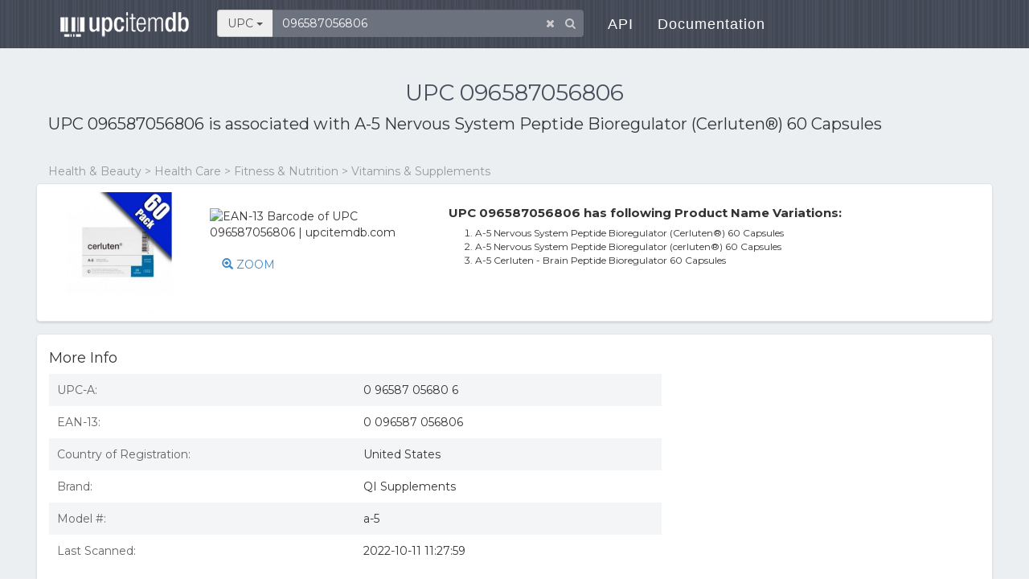

--- FILE ---
content_type: text/html; charset=utf-8
request_url: https://www.upcitemdb.com/upc/96587056806
body_size: 6622
content:

<!DOCTYPE html>
<html lang="en">
  <head>
<meta name='ir-site-verification-token' value='480399628' />
    <meta charset="utf-8">
<title>UPC 096587056806 - A-5 Nervous System Peptide Bioregulator (Cerluten®) 60 Capsules | upcitemdb.com</title>	    <meta name="Description" content="UPC 096587056806 is associated with product A-5 Nervous System Peptide Bioregulator (Cerluten®) 60 Capsules, find 096587056806 barcode image, product images, UPC 096587056806 related product info and online shopping info"/>
		<meta name="Keywords" content="096587056806, A-5 Nervous System Peptide Bioregulator (Cerluten®) 60 Capsules, upc lookup database, upc validator, ean lookup, upc product information, barcode"/>
			<link rel="canonical" href="//www.upcitemdb.com/upc/96587056806" />    <meta name="viewport" content="width=device-width,initial-scale=1.0,user-scalable=no"/>
	<meta name="format-detection" content="telephone=no" />

	<link rel="stylesheet" href='https://maxcdn.bootstrapcdn.com/bootstrap/3.1.0/css/bootstrap.min.css' media='all' integrity="sha384-GYBZMlEOunzhR/VZ6XhlOir+4wC0SyDpSIotW0oxJizkK/V2czMG1GvOmuRiNUNP" crossorigin="anonymous" />
	<link rel='stylesheet' href='https://fonts.googleapis.com/css?family=Montserrat:400,700|Lato:400,100,700' />
	<link rel="stylesheet" href="https://maxcdn.bootstrapcdn.com/font-awesome/4.5.0/css/font-awesome.min.css" integrity="sha384-XdYbMnZ/QjLh6iI4ogqCTaIjrFk87ip+ekIjefZch0Y+PvJ8CDYtEs1ipDmPorQ+" crossorigin="anonymous" />
    <link rel="stylesheet" href="//www.upcitemdb.com/min/?f=/static/css/formalize.css&2">
    <script src="https://code.jquery.com/jquery-3.6.0.min.js" integrity="sha256-/xUj+3OJU5yExlq6GSYGSHk7tPXikynS7ogEvDej/m4=" crossorigin="anonymous"></script>
    <script src="https://maxcdn.bootstrapcdn.com/bootstrap/3.3.5/js/bootstrap.min.js" integrity="sha384-pPttEvTHTuUJ9L2kCoMnNqCRcaMPMVMsWVO+RLaaaYDmfSP5//dP6eKRusbPcqhZ" crossorigin="anonymous"></script>
	<script async src="//pagead2.googlesyndication.com/pagead/js/adsbygoogle.js"></script>
	<script>
	  (adsbygoogle = window.adsbygoogle || []).push({
	    google_ad_client: "ca-pub-8244771960023779",
	    enable_page_level_ads: true
	  });
	</script>
			<script>window._epn = {campaign: 5337905715};</script>
    <script async src="https://epnt.ebay.com/static/epn-smart-tools.js"></script>
	<style type="text/css" media="all">
	@media(max-width:480px){ .ad-lg{display:none;}.ad-sm{width:320px;height:100px;} }
	@media(min-width:481px) and (max-width:991px){ .ad-lg{display:none;}.ad-sm{width:468px;height:60px;} }
	@media(min-width:992px){ .ad-sm{display:none;} }
	</style>
    <!-- HTML5 shim and Respond.js for IE8 support of HTML5 elements and media queries -->
    <!-- WARNING: Respond.js doesn't work if you view the page via file:// -->
    <!--[if lt IE 9]>
    <script src="https://oss.maxcdn.com/html5shiv/3.7.2/html5shiv.min.js"></script>
    <script src="https://oss.maxcdn.com/respond/1.4.2/respond.min.js"></script>
    <![endif]-->
  </head>
  <body class="formalize" style="zoom: 1;">

	<header class="site-header">
		<nav role="navigation" class="navbar navbar-default navbar-static navbar-fixed-top">
			<div class="container">
				<div class="navbar-header">
					<button type="button" data-toggle="collapse" data-target="#navbar-collapse" class="navbar-toggle"><span
							class="sr-only">Toggle navigation</span><span class="icon-bar"></span><span
							class="icon-bar"></span><span class="icon-bar"></span></button>
					<h1 class="navbar-brand"><a href="//www.upcitemdb.com"><span>upcitemdb</span></a></h1>
				</div>

				<div id="navbar-collapse" class="collapse navbar-collapse">
					<ul class="nav navbar-nav navbar-left">
						<li class="search-box">
														<form class="form-inline">
								<div class="form-group has-feedback">
									<div class="input-group">
										<span class="btn btn-secondary input-group-addon search-type" data-toggle="dropdown" aria-haspopup="true" aria-expanded="false">
											UPC <span class="caret"></span>
										</span>
										<ul class="dropdown-menu search-type"><li class="sr-only"><a href="#" data-id="1" class="itm itm1 selected">UPC</a></li><li><a href="#" data-id="2" class="itm itm2">Product<span class="hidden-xs"> Name</span></a></li><li><a href="#" data-id="3" class="itm itm3">Book<span class="hidden-xs">  Title</span></a></li><li><a href="#" data-id="4" class="itm itm4">Validator</a></li>										</ul>
										<input type="text" id="searchinput" name="s" placeholder="Enter UPC/EAN number" class="form-control" value="096587056806" maxlength="150" />
									</div>
									<span class="form-control-clear fa fa-times form-control-feedback hidden"></span>
									<span class="fa fa-search form-control-feedback"></span>
								</div>
							</form>
						</li><!--/.search-box -->
						<li><a href="https://devs.upcitemdb.com/">API</a></li>
						<li><a href="/wp/docs/main/development/">Documentation</a></li>
					</ul>
				</div>
			</div>
		</nav>
	</header>
<div class="page-content" style="background: #ECEFF1;">
	<div class="page container" style="padding: 80px 5px 40px;">
    <h2 class='text-center'>UPC 096587056806</h2>
		<p class="detailtitle">
        UPC 096587056806 is associated with <b>A-5 Nervous System Peptide Bioregulator (Cerluten®) 60 Capsules</b>		</p>            <ins class="adsbygoogle ad-sm"
            	style="display:inline-block;"
            	data-ad-client="ca-pub-8244771960023779"
            	data-ad-slot="3365390868"></ins>
    	    <script>
    	    (adsbygoogle = window.adsbygoogle || []).push({});
    	    </script>
    	        <nav aria-label="breadcrumb">
        	<ol class="category breadcrumb">
        		<li class="breadcrumb-item active" aria-current="page">Health & Beauty > Health Care > Fitness & Nutrition > Vitamins & Supplements</li>
            </ol>
        </nav>        
			<div class="upcdetail box row">
			<div class="l col-sm-3 col-xs-6 main-img">
				<span class="vcenter-helper vcenter"></span>
				<img class="product" src="https://i5.walmartimages.com/asr/ccd1859b-29b4-4341-b40e-32c5d63f8b10_1.12d6c8c5524be9e125d165ff2c52b0fc.jpeg?odnHeight=450&odnWidth=450&odnBg=ffffff" alt="UPC 096587056806" data-load=0>
			</div>
			<div class="l col-sm-3 col-xs-6" style="height:150px;">
				<img src="/barcode/ean13/0096587056806.png"  title="EAN-13 Barcode of UPC 096587056806 | upcitemdb.com" class="barcode" style="margin-top:20px">
								<a href="#" id="zoom" data-toggle="modal" data-target="#popZoom" style="display:block;margin:20px 0 0 15px;"><span class="glyphicon glyphicon-zoom-in"></span> ZOOM</a>
							</div>
			<div class="r col-sm-5 col-md-6 col-xs-12">				<p class="section"> UPC 096587056806 has following Product Name Variations:</p>
				<div class="cont">
					<ol class="num"><li>A-5 Nervous System Peptide Bioregulator (Cerluten®) 60 Capsules</li><li>A-5 Nervous System Peptide Bioregulator (cerluten®) 60 Capsules</li><li>A-5 Cerluten - Brain Peptide Bioregulator 60 Capsules</li>					</ol>				</div>			</div>
		</div>

		<div class="tabcon-details box row">
		
		    		<div class="content-box-content2 col-sm-6 col-md-7 col-lg-8 col-xs-12">
    			<div class="copy">
                    <a name="more_info"></a>
                    <div class="clearfix">
                    	<h4 class="pull-left">More Info</h4>
                    </div>
            		                    <div id="info">
                        <table class="detail-list">
                                                	<tr><td>UPC-A:</td><td>0 96587 05680 6</td></tr>
                                                	<tr><td>EAN-13:</td><td>0 096587 056806</td></tr>
                                                	<tr><td>Country of Registration:</td><td>United States</td></tr>
                                            		<tr><td>Brand:</td><td>                    			QI Supplements                        </td></tr>
                                            		<tr><td>Model #:</td><td>a-5</td></tr>
                                            		<tr><td>Last Scanned:</td><td>2022-10-11 11:27:59</td></tr>
                        	                        </table>
                    </div>
                    <textarea id="clipboard" rows="9" style="display:none;width:100%;"></textarea>
                	            	</div><!-- /.copy -->
            </div>
			
						<div class="col-sm-6 col-md-5 col-lg-4 vertical-order text-center">    			<div class="a" style="margin-top:20px">
            	    <ins class="adsbygoogle ad-horizontal"
            	         style="display:block"
            	         data-ad-client="ca-pub-8244771960023779"
            	         data-ad-slot="1675301113"
            	         data-ad-format="horizontal,rectangle"></ins>
                    <script>
                    (adsbygoogle = window.adsbygoogle || []).push({});
                    </script>
                </div>		    </div>
		    		</div><!-- /.tabcon-details.row -->
		
		<a name="shopping_info"></a>		<div class="tabcon-compare box row"><div class="col-sm-12">
			<h4>Shopping Info</h4>
			<div class="wheretobuy">Products with UPC 096587056806 were listed on the following websites. Product prices are accurate as of the date/time indicated and are subject to change.
				<br>Disclosure: We may earn a commission when you use one of our links to make a purchase.
			</div>
			
			    		<ins class="adsbygoogle ad-horizontal"
    			style="display:block"
    			data-ad-client="ca-pub-8244771960023779"
    			data-ad-slot="1675301113"
    			data-ad-format="horizontal,rectangle"></ins>
    		<script>
    			(adsbygoogle = window.adsbygoogle || []).push({});
    		</script>
			<div style="overflow-x:auto">
    			<table class="list" style="width:100%;">
    				<thead>
    					<tr>
    						<th style="width:20%">Stores</th>
    						<th style="width:45%">Product Info</th>
    						<th style="width:15%">Price</th>
    						<th style="width:20%">Last Updated</th>
    					</tr>
    				</thead>
    				<tbody>
    			    					<tr>
    						<td class="stale">    							<a href="/norob.php?id=x2v22323x263f4b4x2&tid=1&seq=1768622175&plt=7d68c00ec67e94f893a3c4237d101a77" rel="nofollow" target=_blank title="Go to Wal-Mart.com. This link may be out of date.">Wal-Mart.com</a>    						</td>
    						<td><b>A-5 Nervous System Peptide Bioregulator (Cerluten®) 60 Capsules</b></td>
    						<td>$135.00</td>
    						<td>2022-10-11 11:27:59</td>
    					</tr>
    				    					<tr class="m3826 hide">
    						<td class="stale"><a name="alert"></a>    							<a href="/norob.php?id=y2p263w20343d4a4x2&tid=1&seq=1768622175&plt=268b0f48fb115ccb9fdc8d75cc04c9cd" rel="nofollow" target=_blank title="Go to eBay US Used. This link may be out of date.">eBay US Used</a>    						</td>
    						<td><b>A-5 Nervous System Peptide Bioregulator (cerluten®) 60 Capsules</b></td>
    						<td>$135.00</td>
    						<td>2019-12-09 18:52:26</td>
    					</tr>
    				    					<tr class="m3824 hide">
    						<td class="stale">    							<a href="/norob.php?id=w2x25303v223e494q2&tid=1&seq=1768622175&plt=984664bfb68b4138476193a8b5c4ee50" rel="nofollow" target=_blank title="Go to eBay.com. This link may be out of date.">eBay.com</a>    						</td>
    						<td><b>A-5 Cerluten - Brain Peptide Bioregulator 60 Capsules</b></td>
    						<td>$201.93</td>
    						<td>2018-12-17 05:01:50</td>
    					</tr>
    				    				</tbody>
    			</table>
			</div>

		</div></div>
						
		
			<div class="box row">
    		<div class="upclist col-xs-12" style="margin-top:0">
    			<h4>Similar UPC Numbers</h4>
    			<ul class="row">
    			    				<li class="col-xs-12 col-md-6">
    			    					<a href="/upc/96587000083" class="img" title="UPC 096587000083 product info"><img src="/barcode/ean13/0096587000083.png" width=100 alt="EAN-13 Barcode of UPC 096587000083"></a>
    			    					<div class='r'>
    						<a href="/upc/96587000083" title="UPC 096587000083 product info">096587000083</a>
    						<p>Vintage Salt And Pepper Shakers Black Redware Bear Cubs Japan Hand Painted</p>
    					</div>
    				</li>
    			    				<li class="col-xs-12 col-md-6">
    			    					<a href="/upc/96587000090" class="img" title="UPC 096587000090 product info"><img src="/barcode/ean13/0096587000090.png" width=100 alt="EAN-13 Barcode of UPC 096587000090"></a>
    			    					<div class='r'>
    						<a href="/upc/96587000090" title="UPC 096587000090 product info">096587000090</a>
    						<p>Cardone Select 96-5879 New Power Steering Pump without Reservoir, 1 Pack</p>
    					</div>
    				</li>
    			    				<li class="col-xs-12 col-md-6">
    			    					<a href="/upc/96587000670" class="img" title="UPC 096587000670 product info"><img src="/barcode/ean13/0096587000670.png" width=100 alt="EAN-13 Barcode of UPC 096587000670"></a>
    			    					<div class='r'>
    						<a href="/upc/96587000670" title="UPC 096587000670 product info">096587000670</a>
    						<p>Vintage Times To Treasure Baseball Player Batter Afro American Male Resin?</p>
    					</div>
    				</li>
    			    				<li class="col-xs-12 col-md-6">
    			    					<a href="/upc/96587001059" class="img" title="UPC 096587001059 product info"><img src="/barcode/ean13/0096587001059.png" width=100 alt="EAN-13 Barcode of UPC 096587001059"></a>
    			    					<div class='r'>
    						<a href="/upc/96587001059" title="UPC 096587001059 product info">096587001059</a>
    						<p>3d Teddy Bear/bunny Rabbit Picture Frame For 4"x6" Picture (outer Meas. 6"x9.5")</p>
    					</div>
    				</li>
    			    				<li class="col-xs-12 col-md-6">
    			    					<a href="/upc/96587002513" class="img" title="UPC 096587002513 product info"><img src="/barcode/ean13/0096587002513.png" width=100 alt="EAN-13 Barcode of UPC 096587002513"></a>
    			    					<div class='r'>
    						<a href="/upc/96587002513" title="UPC 096587002513 product info">096587002513</a>
    						<p>Vintage Times To Treasure 1997 Ms. Evans Geography Social Studies Teacher Figure</p>
    					</div>
    				</li>
    			    				<li class="col-xs-12 col-md-6">
    			    					<a href="/upc/96587003602" class="img" title="UPC 096587003602 product info"><img src="/barcode/ean13/0096587003602.png" width=100 alt="EAN-13 Barcode of UPC 096587003602"></a>
    			    					<div class='r'>
    						<a href="/upc/96587003602" title="UPC 096587003602 product info">096587003602</a>
    						<p>African American Holiday Miniatures -lot Of 6-vintage Ethnic-collectables-</p>
    					</div>
    				</li>
    			    				<li class="col-xs-12 col-md-6">
    			    					<a href="/upc/96587020098" class="img" title="UPC 096587020098 product info"><img src="/barcode/ean13/0096587020098.png" width=100 alt="EAN-13 Barcode of UPC 096587020098"></a>
    			    					<div class='r'>
    						<a href="/upc/96587020098" title="UPC 096587020098 product info">096587020098</a>
    						<p>Youngs 02009 Wood Halloween Ghost Foldable Tabletop Sign - 2 Assorted</p>
    					</div>
    				</li>
    			    				<li class="col-xs-12 col-md-6">
    			    					<a href="/upc/96587020173" class="img" title="UPC 096587020173 product info"><img src="/barcode/ean13/0096587020173.png" width=100 alt="EAN-13 Barcode of UPC 096587020173"></a>
    			    					<div class='r'>
    						<a href="/upc/96587020173" title="UPC 096587020173 product info">096587020173</a>
    						<p>Youngs 02017 Wood Square Tabletop Fall Sign - 4 Assorted</p>
    					</div>
    				</li>
    			    				<li class="col-xs-12 col-md-6">
    			    					<a href="/upc/96587020418" class="img" title="UPC 096587020418 product info"><img src="/barcode/ean13/0096587020418.png" width=100 alt="EAN-13 Barcode of UPC 096587020418"></a>
    			    					<div class='r'>
    						<a href="/upc/96587020418" title="UPC 096587020418 product info">096587020418</a>
    						<p>02041 - Tin Bucket Set  2 Ast</p>
    					</div>
    				</li>
    			    				<li class="col-xs-12 col-md-6">
    			    					<a href="/upc/96587030998" class="img" title="UPC 096587030998 product info"><img src="/barcode/ean13/0096587030998.png" width=100 alt="EAN-13 Barcode of UPC 096587030998"></a>
    			    					<div class='r'>
    						<a href="/upc/96587030998" title="UPC 096587030998 product info">096587030998</a>
    						<p>Young's Inc. Young's Ceramic Dog Shape Planter | CVS</p>
    					</div>
    				</li>
    			    			</ul>
    		</div>
    		
    		<div class="feedback col-xs-12">
    			<div class="votearea">
    				<span class="ques">
    				    					Do you find this info accurate?
    				    				</span>
    				<button type="button" class="btn btn-ms btn-default btn-vote1" ><span class="yes fa fa-thumbs-o-up"></span> Oh Yes</button>
    				<button type="button" class="btn btn-ms btn-default btn-vote2" ><span class="no fa fa-thumbs-o-down"></span> Hell No</button>
    				<span class="msg"></span>
    			</div>
    	
    			<div class="content-box-content">
    				<dl>
    					<dt>
    						Description<a href="#" class="btn-edit"> <span class="glyphicon glyphicon-pencil"></span> Edit it if you can enhance the content.</a>
    					</dt>
    					<dd>
    						<span class="destxt">A-5 Nervous System Peptide Bioregulator (Cerluten®) 60 Capsules</span>
    						<textarea name="description" placeholder="" class="form-control ta-edit" rows="3" style="display:none;"></textarea>
    						<button type="button" class="btn btn-primary btn-sm btn-save-edit" style="width:100px; margin:5px 0 0 0; display:none;">Submit</button>
    						<button type="button" class="btn btn-gray-frame btn-sm btn-save-cancel" style="width:100px; margin:5px 0 0 5px; display:none;">Cancel</button>
    						<div class="edit-msg" style="display:none;">Thanks for your input! We will check it out.</div>
    					</dd>
    				</dl>
    			</div>
    		</div>
		</div>
		</div><!--/.container -->
</div><!-- /.page-content -->

		<div class="modal fade popForm" id="popZoom" tabindex="-1" role="dialog" aria-labelledby="" aria-hidden="true">
		<div class="modal-dialog">
			<div class="modal-content con-sign">
				<button type="button" class="close" data-dismiss="modal" aria-hidden="true">×</button>
				<div class="imglist">					<img src="https://i5.walmartimages.com/asr/ccd1859b-29b4-4341-b40e-32c5d63f8b10_1.12d6c8c5524be9e125d165ff2c52b0fc.jpeg?odnHeight=450&odnWidth=450&odnBg=ffffff" width=250 alt="UPC 096587056806 product image for A-5 Nervous System Peptide Bioregulator (Cerluten®) 60 Capsules | upcitemdb.com">
									<img src="https://i.ebayimg.com/images/i/223785777606-0-1/s-l1600.jpg" width=250 alt="UPC 096587056806 product image for A-5 Nervous System Peptide Bioregulator (cerluten®) 60 Capsules | upcitemdb.com">
									<img src="https://i.ebayimg.com/images/i/283305597323-0-1/s-l1600.jpg" width=250 alt="UPC 096587056806 product image for A-5 Cerluten - Brain Peptide Bioregulator 60 Capsules | upcitemdb.com">
								</div>
			</div>
		</div>
	</div><!--/#popZoom -->
	
<footer>
    <div class="container">
        <div class="row">
            <div class="col-sm-12 text-center">
                <ul class="list-inline">
                    <li><a href="/privacy">Privacy</a></li>
                    <li class="tb-copyright"><a href="/terms">Terms</a></li>
                    <li class="tb-copyright"><a href="https://devs.upcitemdb.com">API</a></li>
                    <li class="tb-copyright"><a href="https://devs.upcitemdb.com/refund">Fees & Billing</a></li>
                    <br>
                    <li><a href="/">UPCitemdb.com</a></li>
                    <li class="tb-copyright"><a href="mailto:info@upcitemdb.com">Contact</a></li>
                </ul>
                <ul class="list-inline tb-social-icons">
                    <li><a rel="nofollow" target="_blank" href="https://plus.google.com/share?url=%2F%2Fwww.upcitemdb.com%2Fupc%2F96587056806"><i class="fa fa-google-plus"></i></a></li>
                    <li><a rel="nofollow" target="_blank" href="https://www.facebook.com/sharer/sharer.php?u=www.upcitemdb.com%2Fupc%2F96587056806"><i class="fa fa-facebook"></i></a></li>
                    <li><a rel="nofollow" target="_blank" href="https://twitter.com/home?status=%2F%2Fwww.upcitemdb.com%2Fupc%2F96587056806"><i class="fa fa-twitter"></i></a></li>
                </ul>
            </div>
            <div class="col-sm-12">
				<p>Disclaimer: The information is all provided as-is, with no guarantees on availability or accuracy of the results. We'll certainly do our best to make the service highly-available though, and the results accurate.
				<br><br><font size="-1" color="#888">Copyright @ 2026 upcitemdb.com. All rights reserved.</font></p>
			</div> 
        </div>
    </div>	
</footer>

<script type='text/javascript'>
	var prev_sec_selected_tab = '1';
  	var form_token = '';
	var upc = '096587056806';

		var num_voted_yes = 0;
		var ssl = '//www.upcitemdb.com';
		var product_id = '1-096587056806';
		var uid = '';
		var bo_price = '135.00'; // best offer
		var bo_date = '2022-10-11';
		var low_price = '0';
		var price_watch = null;
	</script>
    <script defer src='//www.upcitemdb.com/min/?f=/static/js/bootstrap-select.js&2'></script>
    <script defer src='/static/js/typeahead.bundle.min.js'></script>
    <script defer src='//www.upcitemdb.com/min/?f=/static/js/main.js&2'></script>
	<script defer src='//www.upcitemdb.com/min/?f=/static/js/detail.js&2'></script>
	<script defer src='//www.upcitemdb.com/min/?f=/static/js/jquery.cookie.js&2'></script>
<script type="text/javascript">
(function($){
  $(function(){
    
$.getJSON('//www.upcitemdb.com/norob/ajax?action=lookup_ebay&refer_id=096587056806', function(data) {
    if(!jQuery.isEmptyObject(data)) {

	if(data['ebay'].length){
    		update_ebay(data['ebay']);
    	}
    }
});  });
})(jQuery);
</script>
<!-- Animated Header JavaScript -->
<script defer src="/static/js/jquery.easing.1.3.min.js"></script>
<script defer src="//www.upcitemdb.com/min/?f=/static/js/classie.js&2"></script>
<script defer src="//www.upcitemdb.com/min/?f=/static/js/cbp-animated-header.js&2"></script>

<script async src='//pagead2.googlesyndication.com/pagead/js/adsbygoogle.js'></script>
<script>
	(function(i,s,o,g,r,a,m){i['GoogleAnalyticsObject']=r;i[r]=i[r]||function(){
	(i[r].q=i[r].q||[]).push(arguments)},i[r].l=1*new Date();a=s.createElement(o),
	m=s.getElementsByTagName(o)[0];a.async=1;a.src=g;m.parentNode.insertBefore(a,m)
	})(window,document,'script','//www.google-analytics.com/analytics.js','ga');

	ga('create', 'UA-56128575-1', 'auto');
	ga('send', 'pageview');
</script>

</body>
</html>


--- FILE ---
content_type: text/html; charset=utf-8
request_url: https://www.google.com/recaptcha/api2/aframe
body_size: 248
content:
<!DOCTYPE HTML><html><head><meta http-equiv="content-type" content="text/html; charset=UTF-8"></head><body><script nonce="fLFeHvF3hdQDj1Di33tFAQ">/** Anti-fraud and anti-abuse applications only. See google.com/recaptcha */ try{var clients={'sodar':'https://pagead2.googlesyndication.com/pagead/sodar?'};window.addEventListener("message",function(a){try{if(a.source===window.parent){var b=JSON.parse(a.data);var c=clients[b['id']];if(c){var d=document.createElement('img');d.src=c+b['params']+'&rc='+(localStorage.getItem("rc::a")?sessionStorage.getItem("rc::b"):"");window.document.body.appendChild(d);sessionStorage.setItem("rc::e",parseInt(sessionStorage.getItem("rc::e")||0)+1);localStorage.setItem("rc::h",'1768622178383');}}}catch(b){}});window.parent.postMessage("_grecaptcha_ready", "*");}catch(b){}</script></body></html>

--- FILE ---
content_type: application/x-javascript; charset=utf-8
request_url: https://www.upcitemdb.com/min/?f=/static/js/cbp-animated-header.js&2
body_size: 313
content:
var cbpAnimatedHeader=(function(){var docElem=document.documentElement,header=document.querySelector('.navbar-default'),didScroll=false,changeHeaderOn=100;function init(){window.addEventListener('scroll',function(event){if(!didScroll){didScroll=true;setTimeout(scrollPage,250);}},false);}
function scrollPage(){var sy=scrollY();if(sy>=changeHeaderOn){classie.add(header,'navbar-shrink');}
else{classie.remove(header,'navbar-shrink');}
didScroll=false;}
function scrollY(){return window.pageYOffset||docElem.scrollTop;}
init();})();

--- FILE ---
content_type: application/x-javascript; charset=utf-8
request_url: https://www.upcitemdb.com/min/?f=/static/js/detail.js&2
body_size: 2037
content:
$(function(){function setSize(){var winw=$(window).width();winw=Math.min(winw,1160);var spw=$('.page.container').width();$('.content-box-content .scrollpane').css('width',(winw-40)+'px');if(winw>767){$('.upcimglist').show();$('.upcdetail .cont').show();$('body').removeClass('mobile');$('.tabcon-compare .content-box-content').css('width','660px');initListScroll(spw,190,6);}else{$('.upcimglist').hide();$('body').addClass('mobile');$('.tabcon-compare .content-box-content').css('width','100%');if(spw>400){initListScroll(spw,170,6);}else{initListScroll(spw,140,6);}
$('.modal-content .imglist').css('max-width',(winw-20)+'px');}}
$(window).resize(function(e){setSize();});$('body').bind('orientationchange',function(event){setSize();});$(".search-type>li>.itm").on('click',function(){var id=$(this).attr("data-id");showTabCon(id);return false;});function showTabCon(id){$(".search-type .itm"+prev_sec_selected_tab).removeClass('selected');$(".search-type .itm"+prev_sec_selected_tab).parent().removeClass('sr-only');if(!$(".search-type .itm"+id).hasClass('selected')){$(".search-type .itm"+id).addClass('selected');$(".search-type .itm"+id).parent().addClass('sr-only');}
prev_sec_selected_tab=$(".search-type .itm"+id).attr("data-id");if(id==1){$('#searchinput').attr('placeholder','Enter UPC/EAN');}else if(id==2){$('#searchinput').attr('placeholder','Enter product name');}else if(id==3){$('#searchinput').attr('placeholder','Enter book title');}else if(id==4){$('#searchinput').attr('placeholder','Enter UPC/EAN without check digit');}
toggleTypeahead(id);$('.btn.search-type').html($(".search-type .itm"+id).html()+' <span class="caret"></span>');$('.dropdown-menu').parent().removeClass('open');}
$(".btn-edit").on('click',function(){$('.ta-edit').val($('.destxt').text());$('.destxt').hide();$('.ta-edit').show();$('.btn-save-edit').show();$('.btn-save-cancel').show();$('.edit-msg').hide();});$(".btn-save-cancel").on('click',function(){$('.destxt').show();$('.ta-edit').hide();$('.btn-save-edit').hide();$('.btn-save-cancel').hide();});$(".btn-save-edit").on('click',function(){$('.edit-msg').show();$('.destxt').show();$('.destxt').text($('.ta-edit').val());$('.ta-edit').hide();$('.btn-save-edit').hide();$('.btn-save-cancel').hide();var data={};data.action='edit_description';data.upc=upc;data.description=$(".ta-edit").val();data.token=form_token;$.ajax({type:'POST',url:'/upc.php',async:true,dataType:'json',data:data,success:function(response){form_token=response['token'];},error:function(e){console.log('ajax error');console.log(e);}});});$('.btn-vote1').on('click',function(event){voteHandler(1);});$('.btn-vote2').on('click',function(event){voteHandler(2);});if($.cookie('vote_upc'+upc)){$('.btn-vote1').addClass('disabled');$('.btn-vote2').addClass('disabled');}
function voteHandler(type){var data={};data.action='vote';data.upc=upc;data.type=type;data.token=form_token;$.ajax({type:'POST',url:'/upc.php',async:true,dataType:'json',data:data,success:function(response){form_token=response['token'];if(response['error']!=undefined){$(".votearea .msg").html("Thanks for your opinion.");return false;}
if(type==1){num_voted_yes++;var str;if(num_voted_yes>1){str=num_voted_yes+' visitors have found this accurate.';}else{str=num_voted_yes+' visitor has found this accurate.';}
$(".votearea .msg").html(str);}else{$(".votearea .msg").html('Thanks! Could you please edit the following info?');}
$.cookie('vote_upc'+upc,1);$('.btn-vote1').addClass('disabled');$('.btn-vote2').addClass('disabled');},error:function(e){console.log('ajax error');console.log(e);}});}
setSize();$('.search-box .fa-search').click(function(){return search($('#searchinput'));});var $pimg=$('.upcdetail img.product');var $alts=$('.imglist img');setTimeout(function(){if($pimg.height()==0)
altImage($pimg,$alts);},500)
$pimg.on('error',function(e){altImage($(this),$alts);return true;});function altImage($img,$alts){var seq=$img.data('load');var src=$img.attr('src');var nsrc=src;if($alts.length>1){while(seq<$alts.length){nsrc=$alts.get(seq++).src;if(nsrc!=src)
break;}
$img.data('load',seq);}
if(nsrc==src){nsrc='/static/img/resize.jpg';$('#zoom').hide("fast");$img.attr('src',nsrc);}else{$img.attr('src',nsrc);setTimeout(function(){if($img.height()==0)
altImage($img,$alts);},500);}}
$('.tabcon-details>.content-box-content2 .copy').mouseover(function(){$('#copy').fadeIn(200);}).mouseleave(function(){$('#copy').fadeOut();}).bind('touchstart click',function(e){e.stopPropagation();});$('#copy').click(function(e){var data=$('#info').html();var style="<style>\n\
  dl.detail-list {\n\
      overflow: hidden;\n\
      margin-bottom: 10px;\n\
  }\n\
  .detail-list dt,\n\
  .detail-list dd {\n\
      float: left;\n\
      padding: 5px 0;\n\
      line-height: 20px;\n\
      text-align: left;\n\
  }\n\
  .detail-list dt:nth-child(4n+1),\n\
  .detail-list dd:nth-child(4n+2) {\n\
      background-color: #fafafa;\n\
  }\n\
  .detail-list dt {\n\
      font-size: 14px;\n\
      font-weight: bold;\n\
      color: #646464;\n\
      padding-right: 5px;\n\
      width: 38%;\n\
      clear: left;\n\
  }\n\
  .detail-list dd {\n\
      width: 60%;\n\
      margin-left: 0;\n\
  }\n\
</style>\n";data=style+data.trim().replace(/\s{2,}/gm,"\n  ");var $cb=$('#clipboard');$cb.val(data);$('#info').hide();$cb.show();$cb.select();$cb.focus();});$('html').bind('touchstart click',function(){$('#clipboard').hide();$('#info').show();$('#copy').fadeOut();});$('.show-more-bar').on('click',function(){$('.cont .num').toggleClass('expanded');if($('.cont .num').hasClass('expanded')){$('.show-more-bar .txt').text('- less -');}else{$('.show-more-bar .txt').text('- more -');}});if($('#searchinput').val()){$('.form-control-clear').removeClass('hidden');}
$('#searchinput').keyup(function(e){if($(this).val()){$('.form-control-clear').removeClass('hidden');}else{$('.form-control-clear').addClass('hidden');}})
$('.form-control-clear').click(function(e){$('#searchinput').val('');$(this).addClass('hidden');$('input.form-control').typeahead('val','');e.preventDefault();})});